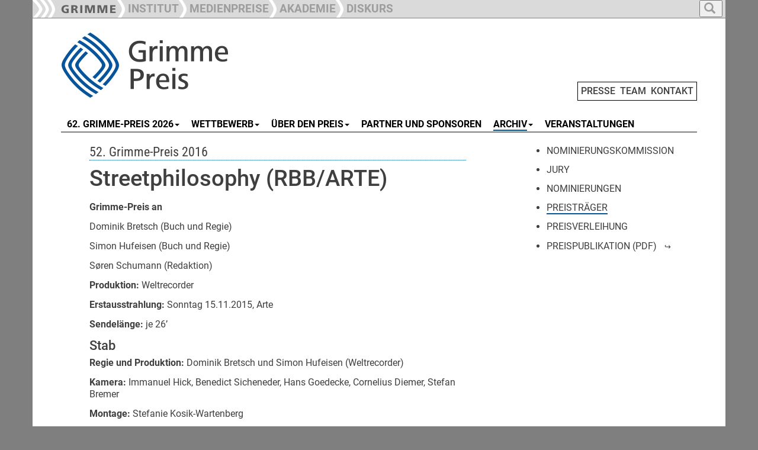

--- FILE ---
content_type: text/html; charset=utf-8
request_url: https://www.grimme-preis.de/archiv/2016/preistraeger/p/d/streetphilosophy-rbbarte
body_size: 7264
content:
<!DOCTYPE html>
<html dir="ltr" lang="de-DE">
<head>

<meta charset="utf-8">
<!-- 
	This website is powered by TYPO3 - inspiring people to share!
	TYPO3 is a free open source Content Management Framework initially created by Kasper Skaarhoj and licensed under GNU/GPL.
	TYPO3 is copyright 1998-2026 of Kasper Skaarhoj. Extensions are copyright of their respective owners.
	Information and contribution at https://typo3.org/
-->

<base href="https://www.grimme-preis.de">

<title>Streetphilosophy (RBB/ARTE) - Preisträger - Grimme-Preis</title>
<meta name="generator" content="TYPO3 CMS" />
<meta property="og:title" content="Streetphilosophy (RBB/ARTE)" />
<meta property="og:type" content="article" />
<meta property="og:url" content="https://www.grimme-preis.de/archiv/2016/preistraeger/p/d/streetphilosophy-rbbarte" />
<meta name="twitter:card" content="summary" />


<link rel="stylesheet" type="text/css" href="/typo3temp/assets/css/7015c8c4ac.css?1642579999" media="all">
<link rel="stylesheet" type="text/css" href="/typo3conf/ext/slickcarousel/Resources/Public/Css/slick.min.css?1701333339" media="all">
<link rel="stylesheet" type="text/css" href="/typo3conf/ext/mindshape_customer/Resources/Public/Css/hind-font.css?1701333339" media="all">
<link rel="stylesheet" type="text/css" href="/typo3conf/ext/mindshape_customer/Resources/Public/Css/merriweather-font.css?1701333339" media="all">
<link rel="stylesheet" type="text/css" href="/typo3conf/ext/mindshape_customer/Resources/Public/Css/frutiger-font.css?1730968470" media="all">
<link rel="stylesheet" type="text/css" href="/typo3conf/ext/mindshape_customer/Resources/Public/bootstrap/dist/css/bootstrap.min.css?1701333339" media="all">
<link rel="stylesheet" type="text/css" href="/typo3conf/ext/mindshape_customer/Resources/Public/Css/grimme_main.css?1730902439" media="all">
<link rel="stylesheet" type="text/css" href="/typo3conf/ext/mindshape_customer/Resources/Public/bootstrap/docs/assets/css/ie10-viewport-bug-workaround.css?1701333339" media="all">
<link rel="stylesheet" type="text/css" href="/typo3conf/ext/mindshape_customer/Resources/Public/Css/rte.css?1701333339" media="all">



<script src="/typo3conf/ext/mindshape_customer/Resources/Public/js/html5shiv.min.js?1701333339"></script>
<script src="/typo3conf/ext/mindshape_customer/Resources/Public/js/respond.min.js?1701333339"></script>


<script type="text/javascript">
</script>

<!-- Bootstrap core JavaScript
    ================================================== -->
    <!-- Placed at the end of the document so the pages load faster -->
    <script src="https://ajax.googleapis.com/ajax/libs/jquery/1.11.3/jquery.min.js"></script>
    <script>window.jQuery || document.write('<script src="../../assets/js/vendor/jquery.min.js"><\/script>')</script>
    <script src="/typo3conf/ext/mindshape_customer/Resources/Public/bootstrap/docs/dist/js/bootstrap.min.js"></script>
    <!-- Just to make our placeholder images work. Don't actually copy the next line! -->
    <script src="/typo3conf/ext/mindshape_customer/Resources/Public/bootstrap/docs/assets/js/vendor/holder.min.js"></script>
    <!-- IE10 viewport hack for Surface/desktop Windows 8 bug -->
    <script src="/typo3conf/ext/mindshape_customer/Resources/Public/bootstrap/docs/assets/js/ie10-viewport-bug-workaround.js"></script>
    <script src="/typo3conf/ext/mindshape_customer/Resources/Public/js/grimme_main.js"></script>
<style>
:root {
--area_color: #005499 !important;
}  
</style>  
<link rel="canonical" href="https://www.grimme-preis.de/archiv/2016/preistraeger/p/d/streetphilosophy-rbbarte"/>
</head>
<body onload="imageCations();" id="body">
<nav class="navbar navbar-fixed-top navbar-inverse" role="navigation">
      <div class="container">        
        <div class="navbar-header">
          <button type="button" class="navbar-toggle collapsed full_padding_right" data-toggle="collapse" data-target="#navbar" aria-expanded="false" aria-controls="navbar">
            <span class="sr-only">Toggle navigation</span>
            <span class="icon-bar"></span>
            <span class="icon-bar"></span>
            <span class="icon-bar"></span>
          </button>
          <div class="text_main_navi" data-toggle="collapse" data-target="#navbar"><h5>Hauptnavigation</h5></div>
        </div>
        <div id="navbar" class="collapse navbar-collapse ribbon_nav">
          <ul class="nav navbar-nav">
            <li class="nav-item"><a class="nav-link" href="https://www.grimme-institut.de/"><img src="/typo3conf/ext/mindshape_customer/Resources/Public/img/Ribbon_Logo_Grimme-Institut.png"></a></li>
            <li class="nav-item"><a class="nav-link" href="https://www.grimme-institut.de/"><div class="ribbon_pic"><img src="/typo3conf/ext/mindshape_customer/Resources/Public/img/Ribbon_Divider.png"></div><div class="ribbon_link_text">INSTITUT</div></a></li>
            <li class="nav-item"><a href="#medienpreise" class="dropdown-toggle" data-toggle="dropdown" role="button" aria-haspopup="true" aria-expanded="true"><div class="ribbon_pic"><img src="/typo3conf/ext/mindshape_customer/Resources/Public/img/Ribbon_Divider.png"></div><div class="ribbon_link_text">MEDIENPREISE</div></a>
              <ul class="dropdown-menu dropdown-top-navi">
              <li class="nav-item"><a class="nav-link" href="/"><div class="ribbon_pic"><img src="/typo3conf/ext/mindshape_customer/Resources/Public/img/Ribbon_Divider.png"></div><div class="ribbon_link_text">GRIMME-PREIS</div></a></li>
              <li class="nav-item"><a class="nav-link" href="https://www.grimme-online-award.de/"><div class="ribbon_pic"><img src="/typo3conf/ext/mindshape_customer/Resources/Public/img/Ribbon_Divider.png"></div><div class="ribbon_link_text">GRIMME ONLINE AWARD</div></a></li>
              <li class="nav-item"><a class="nav-link" href="https://www.grimme-institut.de/deutscher-radiopreis"><div class="ribbon_pic"><img src="/typo3conf/ext/mindshape_customer/Resources/Public/img/Ribbon_Divider.png"></div><div class="ribbon_link_text">DEUTSCHER RADIOPREIS</div></a></li>
              </ul>
            </li>
			<!--
            <li class="nav-item"><a class="nav-link" href="https://www.grimme-medienbildung.de/"><div class="ribbon_pic"><img src="/typo3conf/ext/mindshape_customer/Resources/Public/img/Ribbon_Divider.png"></div><div class="ribbon_link_text">MEDIENBILDUNG</div></a></li>
	-->
            <li class="nav-item"><a class="nav-link" href="https://www.grimme-akademie.de/"><div class="ribbon_pic"><img src="/typo3conf/ext/mindshape_customer/Resources/Public/img/Ribbon_Divider.png"></div><div class="ribbon_link_text">AKADEMIE</div></a></li>
            <!--
			<li class="nav-item"><a class="nav-link" href="https://www.grimme-forschung.de/"><div class="ribbon_pic"><img src="/typo3conf/ext/mindshape_customer/Resources/Public/img/Ribbon_Divider.png"></div><div class="ribbon_link_text">FORSCHUNG</div></a></li>
            -->
			<li class="nav-item"><a class="nav-link" href="https://www.grimme-diskurs.de/"><div class="ribbon_pic"><img src="/typo3conf/ext/mindshape_customer/Resources/Public/img/Ribbon_Divider.png"></div><div class="ribbon_link_text">DISKURS</div></a></li>
          </ul>
    
<ul class="nav navbar-nav search-navbar">
<li class="dropdown search-dropdown">
<a href="#" class="dropdown-toggle" data-toggle="dropdown" role="button" aria-haspopup="true" aria-expanded="true">
<button type="button">
<span class="glyphicon glyphicon-search"></span>
</button>
</a>
<ul class="dropdown-menu dropdown-top-navi grimme_searchbox">
<li class="nav-item">
<form method="post" action="/suche?tx_indexedsearch_pi2%5Baction%5D=search&amp;tx_indexedsearch_pi2%5Bcontroller%5D=Search&amp;cHash=5040eb9367ef780b7bf53027666aab38">
<div>
<input type="hidden" name="tx_indexedsearch_pi2[__referrer][@extension]" value="" />
<input type="hidden" name="tx_indexedsearch_pi2[__referrer][@controller]" value="Standard" />
<input type="hidden" name="tx_indexedsearch_pi2[__referrer][@action]" value="grimme_template_sidebar_inhalt" />
<input type="hidden" name="tx_indexedsearch_pi2[__referrer][arguments]" value="YTowOnt9c28ab1143ace3e2b84fab2671d6c1ffdda38e4a8" />
<input type="hidden" name="tx_indexedsearch_pi2[__referrer][@request]" value="{&quot;@extension&quot;:null,&quot;@controller&quot;:&quot;Standard&quot;,&quot;@action&quot;:&quot;grimme_template_sidebar_inhalt&quot;}19cc4a4a77cc0992dd1827d4ef90e43ad94d598f" />
<input type="hidden" name="tx_indexedsearch_pi2[__trustedProperties]" value="{&quot;search&quot;:{&quot;extendedSearch&quot;:1,&quot;sword&quot;:1}}96d5a65a0c7de1b6299afdf157560bc5347e89e6" />
</div>

  <input type="hidden" name="tx_indexedsearch_pi2[search][extendedSearch]" value="1" />
  <input placeholder="Suche" class="form-control search-input" id="tx-indexedsearch-searchbox-sword" type="text" name="tx_indexedsearch_pi2[search][sword]" />
  <button name="search[submitButton]" class="btn btn-default" value="" id="tx-indexedsearch-searchbox-button-submit" type="submit"><span class="glyphicon glyphicon-search"></span></button>
</form>
</li>
</ul>
</li>
</ul>          
              
        </div><!-- /.nav-collapse -->
        </div><!-- /.container -->
    </nav><!-- /.navbar -->    

    <div class="container">


  
<div class="row full_padding_right full_padding_left">

<div class="headerlogo_mininavi">  
<div class="headerlogo col-xs-12 col-sm-12 col-md-12 col-lg-12">
<a href="/" title="Startseite" class="navbar-brand"><img src="/typo3conf/ext/mindshape_customer/Resources/Public/img/logo_grimme-preis.png" width="450" height="120"   alt="Logo" title="Logo"  border="0"></a>  
<span class="mininavi">
<a href="/presse" title="Presse">PRESSE</a>&nbsp;&nbsp;<a href="/team" title="Team">TEAM</a>&nbsp;&nbsp;<a href="/kontakt" title="Kontakt">KONTAKT</a>
</span>  
</div>
</div>
</div><!-- row end -->       
  
<div class="row full_padding_right full_padding_left">
<nav class="navbar navbar-default">
  <div class="container-fluid">
    <!-- Brand and toggle get grouped for better mobile display -->
    <div class="navbar-header">
      <button type="button" class="navbar-toggle collapsed" data-toggle="collapse" data-target="#main-navbar-collapse" aria-expanded="false">
        <span class="sr-only">Toggle navigation</span>
        <span class="icon-bar"></span>
        <span class="icon-bar"></span>
        <span class="icon-bar"></span>
      </button>
    <div class="text_section_navi" data-toggle="collapse" data-target="#main-navbar-collapse"><h5>Bereichsnavigation</h5></div>
    </div>
    
    <!-- Collect the nav links, forms, and other content for toggling -->
    <div class="collapse navbar-collapse" id="main-navbar-collapse">
      <ul class="nav navbar-nav navbar-main"><li><a href="#" class="dropdown-toggle" data-toggle="dropdown"><span class="line-box">62. GRIMME-PREIS 2026</span><b class="caret"></b></a><ul class="dropdown-menu multi-level"><li><a href="/62-grimme-preis-2026/nominierungskommission" title="55. Grimme-Preis 2019">Nominierungskommission</a></li></ul></li><li><a href="#" class="dropdown-toggle" data-toggle="dropdown"><span class="line-box">WETTBEWERB</span><b class="caret"></b></a><ul class="dropdown-menu multi-level"><li><a href="/wettbewerb/statut" title="Statut">Statut</a></li><li><a href="/wettbewerb/wettbewerbsbedingungen" title="Wettbewerbsbedingungen">Wettbewerbsbedingungen</a></li><li><a href="/wettbewerb/anmeldung" title="Einreichung">Einreichung</a></li><li><a href="/wettbewerb/ihre-vorschlaege" title="Publikumsvorschläge">Publikumsvorschläge</a></li><li><a href="/wettbewerb/termine" title="Termine">Termine</a></li><li><a href="/wettbewerb/fragen" title="Fragen?">Fragen?</a></li></ul></li><li><a href="#" class="dropdown-toggle" data-toggle="dropdown"><span class="line-box">ÜBER DEN PREIS</span><b class="caret"></b></a><ul class="dropdown-menu multi-level"><li><a href="/ueber-den-preis/geschichte" title="Geschichte">Geschichte</a></li><li><a href="/ueber-den-preis/besondere-ehrung" title="Besondere Ehrung">Besondere Ehrung</a></li><li><a href="/ueber-den-preis/trophaee" title="Trophäe">Trophäe</a></li><li><a href="/ueber-den-preis/adolf-grimme" title="Adolf Grimme">Adolf Grimme</a></li><li><a href="/ueber-den-preis/60-jahre-grimme-preis" title="60 Jahre Grimme-Preis">60 Jahre Grimme-Preis</a></li></ul></li><li><a href="/partner-und-sponsoren" title="Partner und Sponsoren"><span class="line-box">PARTNER UND SPONSOREN</span></a></li><li class="active dropdown"><a href="#" class="dropdown-toggle" data-toggle="dropdown"><span class="line-box-active">ARCHIV</span><b class="caret"></b></a><ul class="dropdown-menu multi-level"><li><a href="/archiv/2025/preistraeger" title="2025">2025</a></li><li><a href="/archiv/2024/preistraeger" title="2024">2024</a></li><li><a href="/archiv/2023/preistraeger" title="2023">2023</a></li><li><a href="/archiv/2022/preistraeger" title="2022">2022</a></li><li><a href="/archiv/2021/preistraeger" title="2021">2021</a></li><li><a href="/archiv/2020/preistraeger" title="2020">2020</a></li><li><a href="/archiv/2019/preistraeger" title="2019">2019</a></li><li><a href="/archiv/2018/preistraeger" title="2018">2018</a></li><li><a href="/archiv/2017/preistraeger" title="2017">2017</a></li><li class="active"><a href="/archiv/2016/preistraeger" title="2016">2016</a></li><li><a href="/archiv/2015/preistraeger" title="2015">2015</a></li><li><a href="/archiv/2014/preistraeger" title="2014">2014</a></li><li><a href="/archiv/2013/preistraeger" title="2013">2013</a></li><li><a href="/archiv/2012/preistraeger" title="2012">2012</a></li><li><a href="/archiv/2011/preistraeger" title="2011">2011</a></li><li><a href="/archiv/2010/preistraeger" title="2010">2010</a></li><li><a href="/archiv/2009/preistraeger" title="2009">2009</a></li><li><a href="/archiv/2008/preistraeger" title="2008">2008</a></li><li><a href="/archiv/2007/preistraeger" title="2007">2007</a></li><li><a href="/archiv/2006/preistraeger" title="2006">2006</a></li><li><a href="/archiv/2005/preistraeger" title="2005">2005</a></li><li><a href="/archiv/2004/preistraeger" title="2004">2004</a></li></ul></li><li><a href="/veranstaltungen" title="Veranstaltungen"><span class="line-box">VERANSTALTUNGEN</span></a></li></ul>
    </div><!-- /.navbar-collapse -->
  </div><!-- /.container-fluid -->
</nav>

<div class="divider-line">&nbsp;</div> 
  
</div><!-- row end -->  
<!--TYPO3SEARCH_begin-->
<div class="row double_padding_left full_padding_right" id="contentdiv"> 

<div id="leftcontentdiv" class="full_padding_right col-xs-12 col-sm-12 col-md-12 col-lg-8">
<style>
.slick-container {
    padding-right: var(--full_padding) !important;
    padding-left: var(--full_padding) !important;
}
.slick-container [ID*="loader-slick-"] {
    padding-right: var(--full_padding) !important;
    padding-left: var(--full_padding) !important;
}    
</style>   
<div class="row">
      
<div id="c466">
	
		


	



	<div class="ce-textpic ce-center ce-above">
		

			












		

		<div class="ce-bodytext">
			
			<h3>52. Grimme-Preis 2016</h3>
		</div>

		
	</div>

	
	


</div>




<div id="c465">
	


	
	

<div class="news news-single">
	<div class="article" itemscope="itemscope" itemtype="http://schema.org/Article">
		
  
    

   
  
    
       <div class="row">
        <div class="col-xs-12 col-sm-12 col-md-12 col-lg-12">
        
        
  
  <div class="row">
  


<h2 class="grimme_news_detail_headline">Streetphilosophy (RBB/ARTE)</h2>

    </div>


        
        </div>
        </div>          
          
  

          
    
       <div class="row">
        <div class="col-xs-12 col-sm-12 col-md-12 col-lg-12">
        
                

        
                  
          

          
          
          
                    
        

  
  <div class="news-text-wrap" itemprop="articleBody">

      
    <p><strong>Grimme-Preis an</strong>
</p>
<p>Dominik Bretsch (Buch und Regie)
</p>
<p>Simon Hufeisen (Buch und Regie)
</p>
<p>Søren Schumann (Redaktion)
</p>
<p><strong>Produktion:</strong>&nbsp;Weltrecorder
</p>
<p><strong>Erstausstrahlung:</strong>&nbsp;Sonntag 15.11.2015, Arte
</p>
<p><strong>Sendelänge:</strong>&nbsp;je 26’
</p>
<h4>Stab</h4>
<p><strong>Regie und Produktion:</strong>&nbsp;Dominik Bretsch und Simon Hufeisen (Weltrecorder)
</p>
<p><strong>Kamera:</strong>&nbsp;Immanuel Hick, Benedict Sicheneder, Hans Goedecke, Cornelius Diemer, Stefan Bremer
</p>
<p><strong>Montage:&nbsp;</strong>Stefanie Kosik-Wartenberg
</p>
<p><strong>Schnitt:</strong>&nbsp;Stefanie Kosik, Andi Pek
</p>
<p><strong>Ton:</strong>&nbsp;Sascha Czycykowski, Uwe Thalmann, Fabian Lackas
</p>
<p><strong>Drohnenoperator:</strong>&nbsp;Axel Ehrlicher
</p>
<p><strong>Mischung:&nbsp;</strong>Schieffer und Schieffer Tonstudio
</p>
<p><strong>Motion Design und Animation:</strong>&nbsp;Sebastian Lechner
</p>
<p><strong>Color Grading:</strong>&nbsp;Stefan Bremer
</p>
<p><strong>Postproduktion:</strong>&nbsp;Maximilian Duwe
</p>
<p><strong>Produktionsleitung:</strong>&nbsp;Rainer Baumert(rbb)
</p>
<p><strong>Producer:</strong>&nbsp;Steffen Jan Seibel
</p>
<p><strong>Redaktion:</strong>&nbsp;Søren Schumann, rbb/ARTE, Manuel Tanner, rbb/ARTE, Yvonne von Zeidler Nori, ARTE G.E.I.E.
</p>
<h4>Inhalt</h4>
<p>Das Prinzip ist einfach: Der Zuschauer begibt sich mit Jonas Bosslet  auf einen Weg quer durch Berlin (und auch schon mal durch Brandenburg)  auf der Suche nach Fragen und Antworten zu großen Themen und großen  Gedanken berühmter Philosophen. „Camus: Bestimme dein Schicksal“, heißt  die erste Folge. Danach kommen „Lebe für den Ruhm“, „Thoreau: Brich das  Gesetz, wenn es gegen die Moral ist“ und „Vereinfache dein Leben“. Dicke  Bretter für gerade einmal halbstündige Sendungen.
</p>
<p>Bosslet trifft auf diesem Weg Menschen, zumeist nicht prominent, in  deren privatem oder beruflichem Umfeld und redet mit ihnen. Zum Thema  Freiheit radelt er beispielsweise neben einer Kurierfahrerin her und  diskutiert ihren Begriff von Freiheit, den sie unter anderem durch ihre  Arbeit auf den Straßen Berlins definiert. Er trifft  WissenschaftlerInnen, AussteigerInnen, MusikerInnen. In wenigen Minuten  schaffen die kurzen Gespräche und interessanten Einblicke stets ein  bisschen mehr Verständnis. So simpel. Dazwischen und am Ende ordnet  Bosslet das Gehörte und Gesehene ein, stellt neue Fragen und treibt die  Sendung so voran. Wohin? „Was das Ziel ist, ist total egal. Es geht  darum, dass es dein Berg ist und dein Weg“, heißt es am Ende der ersten  Folge.
</p>
<h4>Begründung der Jury</h4>
<p>Die Macher von „Streetphilosophy“ schaffen es, in den kurzen Folgen  tiefe Themen zu behandeln – und das in einem Format, das sonst für seine  Oberflächlichkeit bekannt ist. Dass die ZuschauerInnen einem Reporter  oder einer Reporterin folgen, wie er oder sie herausfindet, wo es das  beste Essen gibt oder wie man die wahre Liebe findet, ist nicht neu.  Doch in einer halben Stunde den großen Philosophen und/oder großen  Fragen nachzuforschen, das ist außergewöhnlich. 
</p>
<p>Dabei zelebrieren Reporter Jonas Bosslet sowie die Macher hinter der  Kamera, Dominik Bretsch und Simon Hufeisen, im besten Sinne konsequentes  Erwachsenenfernsehen: Sie nehmen ihre Zuschauer – die häufig als  oberflächlich und entscheidungsunwillig beschriebene Generation Y –  ernst. Sie wissen, dass sie ihre Fragen, ihre Thesen nicht in Gänze  beantworten oder betrachten können, dafür reicht schon allein die Zeit  nicht. Trotzdem blenden sie nicht ständig irgendwelche Erklärgrafiken,  Bauchbinden oder Links ein. Selbst dann nicht, wenn  GesprächspartnerInnen Begriffe oder Namen einwerfen, deren Bekanntheit  nicht vorausgesetzt werden kann. Sie vertrauen darauf, dass der  Zuschauer schon selbst in der Lage ist, zu suchen und zu finden, sollte  ihm ein Begriff unbekannt sein. „Einfachheit kann eine andere Form von  Komplexität sein“, heißt es in einer der vier Folgen, die sich um die  Vereinfachung des Lebens dreht. Wie passend.
</p>
<p>Außerdem verzichtet „Streetphilosophy“ darauf, die Gesprächspartner  lange einzuführen, und schafft es trotzdem, allen gerecht zu werden.  Denn häufig nutzt das Format – im Gegensatz zu vielen anderen Sendungen –  tatsächlich die verschiedenen Ebenen des Fernsehens. Der Zuschauer  erfährt schon viel über die Interviewten, indem er die Umgebung  betrachtet, in der sich Reporter und Gesprächspartner treffen: die  Wohnung, das Restaurant, die Straße. Es muss nicht alles ausgesprochen,  zerlabert werden. Es werden keine Stimmungen herbei geredet, die die  Bilder und Protagonisten nicht hergeben. Fernsehen kann man auch fühlen.  Das zeigt „Streetphilosophy“.Dazu kommt eine besondere Ästhetik: Die  Schwarz-Weiß-Optik ist bei solch einem Format ungewöhnlich, doch sie ist  stimmig. Die Bildsprache ist zurückgenommen und dadurch umso  wirkungsvoller. Und „Streetphilosophy“ hält, was es verspricht: Es nimmt  die Zuschauer mit, auf die Straße, auf eine Reise, die das  verdeutlicht, was Philosophie auch ist, eine Suche – auf ungewissem Weg  und mit ungewissem Ziel.</p>
      
  </div>
  
  <div class="row empty_row_detail_view">&nbsp;</div>
  
             
        
          
        
  
    
    <a class="btn btn-default" href="/archiv/2016/preistraeger">
      Zurück
    </a>
  
  <div class="row empty_row_detail_view">&nbsp;</div>
    
    

        
<!--
<script type="text/javascript">  
function fbshare(){
var sharer = "https://www.facebook.com/sharer/sharer.php?u=";
window.open(sharer + location.href,'sharer', 'width=626,height=436');
}

function twshare(){
var sharer = "https://twitter.com/share?url=";
window.open(sharer + location.href,'sharer', 'width=626,height=436');
}
</script>
<img src="/typo3conf/ext/mindshape_customer/Resources/Public/img/fb-teilen.png" onclick="fbshare();" onMouseOver="this.style.cursor='pointer'">&nbsp;&nbsp;&nbsp;<img src="/typo3conf/ext/mindshape_customer/Resources/Public/img/tw-tweet.png" onclick="twshare();" onMouseOver="this.style.cursor='pointer'">
-->
          
        </div>
        </div>
  
  
     
        


	</div>
</div>

	
	


</div>

</div><!--/row-->
</div>
<div id="rightsidebar" class="col-xs-12 col-sm-12 col-md-12 col-lg-4">
  <div id="gap_between_left_and_right" class="row">
  <ul class="grimme_sidebar_menu"><li><a href="/archiv/2016/nominierungskommission" title="Nominierungskommission"><span class="line-box">NOMINIERUNGSKOMMISSION</span></a></li><li><a href="/archiv/2016/jury" title="Jury"><span class="line-box">JURY</span></a></li><li><a href="/archiv/2016/nominierungen" title="Nominierungen"><span class="line-box">NOMINIERUNGEN</span></a></li><li class="active"><a href="/archiv/2016/preistraeger" title="Preisträger"><span class="line-box-active">PREISTRÄGER</span></a></li><li><a href="/archiv/2016/preisverleihung" title="Preisverleihung"><span class="line-box">PREISVERLEIHUNG</span></a></li><li><a href="http://www.grimme-institut.de/fileadmin/Grimme_Nutzer_Dateien/Institut/Dokumente/grimme_publikation_gp_2016.pdf" target="_blank" title="Preispublikation (PDF)" class="grimme_external_url"><span class="line-box">PREISPUBLIKATION (PDF)</span></a></li></ul>
  </div>    
</div>  

</div><!-- row end -->   
<!--TYPO3SEARCH_end-->
<div class="row footer full_padding_right full_padding_left">
<div class="bottom-divider-line">&nbsp;</div>
<footer>

<div class="footer_left col-xs-12 col-sm-12 col-md-12 col-lg-9">
<div class="div_footer_left1"><a href="https://www.threads.net/@grimme_institut" target="_blank"><img src="/typo3conf/ext/mindshape_customer/Resources/Public/img/threads.png"></a>&nbsp;&nbsp;<a href="https://www.instagram.com/grimme_institut" target="_blank"><img src="/typo3conf/ext/mindshape_customer/Resources/Public/img/insta.png"></a>&nbsp;&nbsp;<a href="https://www.youtube.com/@Grimme-Institut" target="_blank"><img src="/typo3conf/ext/mindshape_customer/Resources/Public/img/youtube.png"></a>&nbsp;&nbsp;<a href="https://www.linkedin.com/company/grimmeinstitut" target="_blank"><img src="/typo3conf/ext/mindshape_customer/Resources/Public/img/linkedin.png"></a></div><div class="div_footer_left2"></div><div class="div_footer_left3"></div>
</div>        
<div class="footer-right col-xs-12 col-sm-12 col-md-12 col-lg-3">
<a href="/impressum" title="Impressum">Impressum</a>&nbsp;&nbsp;<a href="/datenschutz" title="Datenschutz">Datenschutz</a>
</div>
</footer>
</div><!--/row--> 

      

    </div><!--/.container-->
<script src="/typo3conf/ext/slickcarousel/Resources/Public/JavaScript/jquery.min.js?1701333339"></script>
<script src="/typo3conf/ext/slickcarousel/Resources/Public/JavaScript/slick.min.js?1701333339"></script>
<script src="/typo3conf/ext/slickcarousel/Resources/Public/JavaScript/progressbar.min.js?1701333339"></script>



</body>
</html>